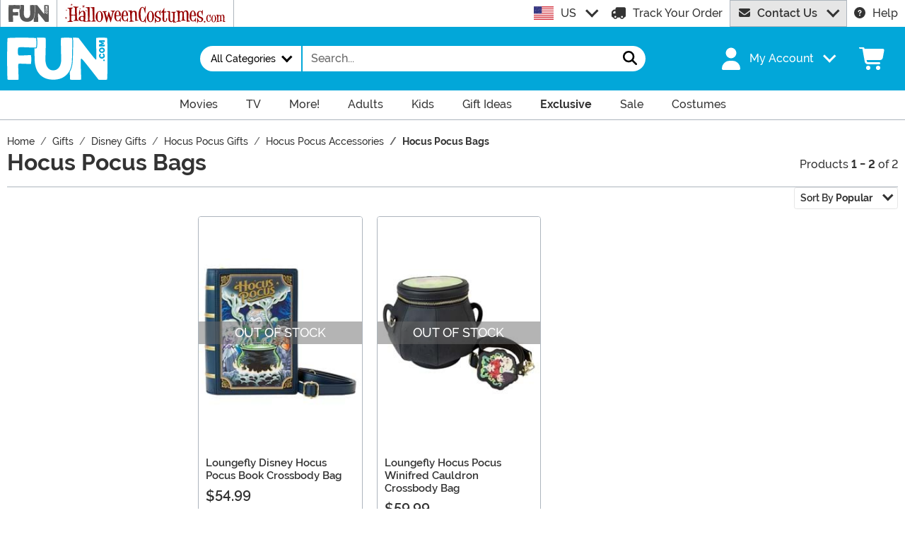

--- FILE ---
content_type: application/javascript
request_url: https://www.fun.com/wwwroot/dist/fun/js/category.bundle.BUY0USnt.js
body_size: 991
content:
import"./modulepreload-polyfill-chunk.B5Qt9EMX.js";import{B as c}from"./BasePage-chunk.Ciuw_QaU.js";import{M as r}from"./Sezzle-chunk.Bi4xB_1s.js";import{R as u}from"./ReadMore-chunk.DflCkBnM.js";import{e as o,d,F as m}from"./vendor-chunk.D_fvxmkg.js";import{O as f}from"./bootstrap-chunk.zH-1Bpe-.js";import"./axios-trackjs-chunk.C90blfd7.js";import"./preload-helper-chunk.CcaP5CQC.js";import"./TextResource-chunk.GZLwI4s2.js";class h{FilterEl;FloatingSidebar;DesktopFilterEl;MobileFilterEl;MobileFilterContainer;MobileFilterInstance;OffCanvasLibrary;RefreshTest=document.querySelector(".catRefresh")!==null;constructor(){const e=document.querySelector(".no-srch-rslt")!==null,t=document.querySelector(".split")!==null;!e&&!t&&this.Initialize()}Initialize(){this.CountTopRow(),this.ConfigureFilter(),this.ConfigureReadMore(),document.querySelector("#filterContent")!==null&&this.ConfigureSidebar(),o.register(r.MediaMobile,{deferSetup:!0,match:()=>{this.MobileFilterSetup(),this.MobileSortSetup()},unmatch:()=>{this.MobileFilterDestroy(),this.MobileSortDestroy()}}),o.register(r.MediaDesktop,{setup:()=>{document.querySelectorAll(".filter__header + .collapse").forEach(e=>{e.classList.remove("d-lg-block"),e.classList.add("show")})}})}ConfigureFilter=()=>{this.FilterEl=document.getElementById("filter"),this.DesktopFilterEl=document.getElementById("desktopFilter"),this.MobileFilterEl=document.getElementById("mobileFilter"),this.MobileFilterContainer=document.getElementById("offcanvasFilter"),this.MobileFilterInstance=f.getOrCreateInstance(this.MobileFilterContainer)};ConfigureReadMore=()=>{const e=document.querySelectorAll(".readClamp");e.length>0&&e.forEach(t=>{new u(t)})};ConfigureSidebar(){const e=d(()=>{this.FloatingSidebar.forceUpdate()},200);o.register(r.MediaDesktop,{match:()=>{document.querySelector("#filterContent").setAttribute("style",""),this.EnableStickySidebar(),window.addEventListener("resize",e)},unmatch:()=>{this.FloatingSidebar.destroy(),document.querySelector("#filterContent").setAttribute("style",""),window.removeEventListener("resize",e)}})}CountTopRow=()=>{let e=0;const t=document.querySelector(".results"),a=parseInt(t.getAttribute("data-cols"),10),i=document.querySelectorAll(".results > div");if(i!==null&&i.length>0)for(const s of i){const n=s.previousElementSibling;if(n!==null){if(s.offsetTop!==n.offsetTop)break;e++}else e++}e!==a&&t!==null&&(t.setAttribute("data-cols",e.toString()),this.AddFiller(e))};EnableStickySidebar(){const e=document.querySelector("#catContent"),t=document.querySelector("#desktopFilter #filter");e!==null&&t!==null&&(this.FloatingSidebar=m({sidebar:t,relative:e,topSpacing:20,bottomSpacing:80}))}MobileFilterDestroy=()=>{this.DesktopFilterEl.innerHTML=this.FilterEl.outerHTML,this.MobileFilterEl.innerHTML="",this.MobileFilterInstance.hide(),document.querySelectorAll(".filter__header + .collapse").forEach(e=>{e.classList.add("show")})};MobileFilterSetup=()=>{this.MobileFilterEl.innerHTML=this.FilterEl.outerHTML,this.DesktopFilterEl.innerHTML="",document.querySelectorAll(".filter__header + .collapse").forEach(e=>{e.classList.remove("show")})};MobileSortSetup=()=>{};MobileSortDestroy=()=>{};AddFiller(e){}}class p extends h{constructor(){super()}Initialize(){super.Initialize()}ConfigureSidebar(){}}class b extends c{Category;constructor(){super(),this.Initialize()}async Initialize(){super.Initialize(),this.Category=new p}}new b;
//# sourceMappingURL=category.bundle.BUY0USnt.js.map
